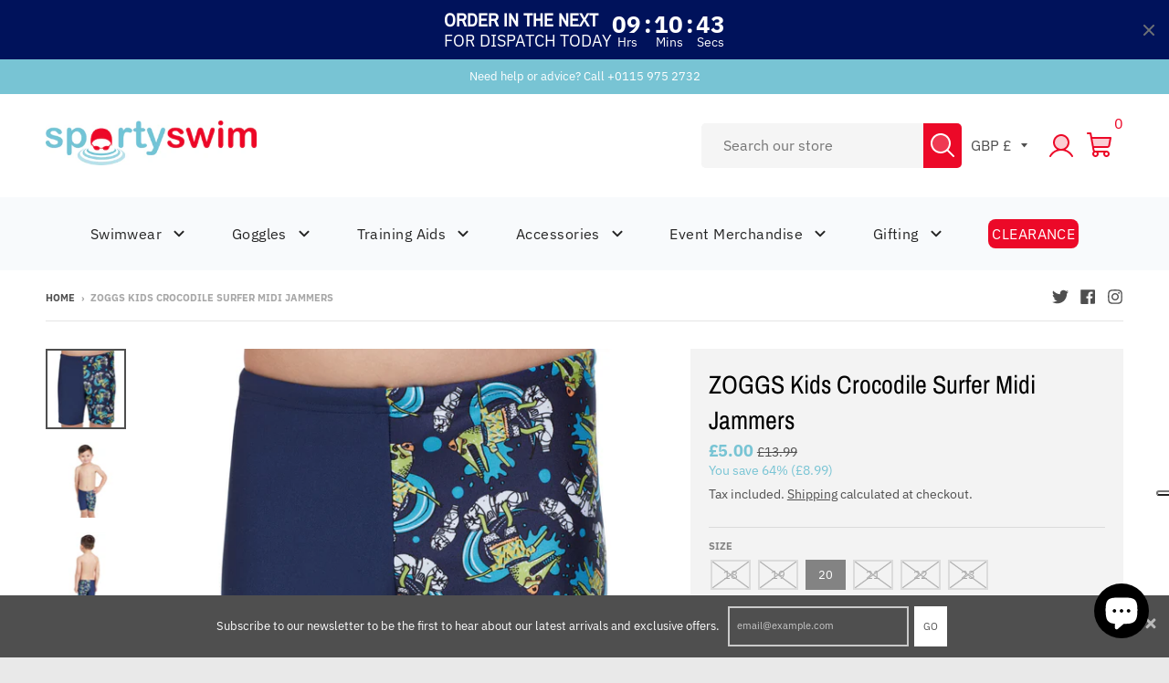

--- FILE ---
content_type: text/css
request_url: https://sportyswim.co.uk/cdn/shop/t/12/assets/adp_style.css?v=44811419297691222071761312926
body_size: 633
content:
.adp_header_container{display:flex;flex-direction:row;justify-content:space-between;padding:20px 0}.adp_header_container .mobile_nav{display:none;position:relative}.adp_header_container .mobile-menu-container{position:absolute;z-index:999;left:0;background:#fff;padding:20px;width:100%}.adp_header_left{margin:auto 0}.adp_header_left a img{width:231px}.adp_search{display:flex;border-radius:5px;background:#f5f5f5;margin:auto 0;justify-content:center}.mobile_hide.adp_search{display:flex;border-radius:5px;background:#f5f5f5;margin:auto 0}.adp_header_right,.adp_header_right .right-wrapper{display:flex;flex-direction:row}.adp_header_right .selectors-form{margin:auto 0}.adp_header_right .disclosure-list{bottom:0;top:30px}.adp_search input{border-radius:5px;background:#f5f5f5;border:0;padding:12px 24px}.adp_search .icon-wrapper{border-radius:0 5px 5px 0;background:#ec0928;padding:5px}.adp_search span.icon svg path{fill:#fff}.adp_search span.icon svg{width:32px;height:32px}.adp_header_right .disclosure__toggle{border:0}.adp_header_right .icon-cart svg{width:32px;height:32px;margin:17px 0}.adp_header_right .icon-cart path{fill:#ec0928}#CartCount,#CartButton{color:#ec0928;text-decoration:none}.mobile_hide{display:block}.desktop_hide{display:none}#mobile_menu li .new-main-parent-menu{display:flex;align-items:flex-start;width:100%;justify-content:space-between}#mobile_menu li .new-main-parent-menu a.parent-link--true{width:auto}.mobile-menu-item-title{display:inline-block}.gift-cards.parent-link--true{font-size:16px!important;color:#252525;font-style:normal;font-weight:500;line-height:24px;letter-spacing:.44px}.mobile-menu-container .search-container{margin:0 auto;max-width:380px}#mobile_menu{margin:24px 23px;display:flex;flex-direction:column}#mobile_menu li{display:flex;justify-content:space-between}.mobile-menu-container .bottom_mobile_mail_phone{display:inline-block;width:100%;margin:0}.mobile-menu-container .bottom_mobile_mail_phone ul{display:flex;width:100%;align-items:center;padding:0 20px;margin:0}.mobile-menu-container .bottom_mobile_mail_phone ul li{display:flex;width:50%;align-items:center;gap:8px}.mobile-menu-container .bottom_mobile_mail_phone ul li a{display:flex;align-items:center;color:#7f2121!important;font-weight:500;font-size:12px;line-height:1.3;letter-spacing:.15em;margin:0}#mobile_menu li a{font-size:14px;padding:0;margin-bottom:24px;line-height:1.2;display:flex;align-items:center;width:100%;justify-content:space-between;text-decoration:none}.sublink .parent-link--false,.sublink .parent-link--true,.submenu_mobile_link_main{color:#252525;font-size:16px;font-style:normal;font-weight:500;line-height:24px;letter-spacing:.44px}.mobile_nav div.open svg{background:url(https://cdn.shopify.com/s/files/1/0095/1795/7220/files/Frame_13.svg?v=1758197879);width:32px;height:32px}.mobile_nav div.open svg path{display:none}#header .top-bar a span{color:#000}.mobile-menu-container .bottom_mobile_mail_phone .phone-text{color:#7f2121!important}#mobile_menu li a.parent-link--true:hover{color:#000}#mobile_menu li:last-child a.parent-link--true{margin-bottom:0}.sublink .submenu_mobile_main .submenu_mobile_link_main{padding:0;margin-bottom:24px;font-size:14px;line-height:1.2;letter-spacing:normal}ul.submenu_mobile_main,ul.main_submenu_col_wrp{display:none}ul.submenu_mobile_main.open,ul.main_submenu_col_wrp.open{display:block}li.active>a{color:#a00}ul.main_submenu_col_wrp{transform:translate(100%);padding:0;margin:0;transition:.5s}#mobile_menu .sublink.goggles ul.open{height:fit-content}#mobile_menu .sublink ul.open{display:block;transform:translate(0);transition:.5s;position:absolute;top:0;bottom:0;background:#fff;left:0;right:0;width:100%;z-index:1;height:100%;padding:24px 43px;margin:0}.main_submenu_col_wrp .sublink .parent-link--true,#mobile_menu .sublink ul.open li a{margin-bottom:12px}.main_submenu_col_wrp .back-to-menu{display:flex!important;z-index:11;align-items:center;font-size:14px;font-weight:700;line-height:1.2;margin-bottom:12px;gap:7px}.goggles .adp_link a{display:flex;flex-direction:column;border-radius:8px;border:1px solid #ECECEC;background:#fff}.goggles .adp_link a img{width:133px;height:133px}.goggles .main_submenu_col_wrp.open{display:flex!important;flex-wrap:wrap;justify-content:space-between}.goggles .adp_link{width:45%}.goggles .back-to-menu{width:100%}.mobile_nav div.open svg{background:url(/cdn/shop/files/Frame_13.svg?v=1758197879);width:32px;height:32px}.adp_desktop_menu{background:#f8fafc;padding:24px 0}.adp_desktop_menu_container{display:flex;justify-content:space-evenly}.adp_desktop_menu .wrapper{max-width:1180px;margin-left:auto;margin-right:auto}.adp_clearance{color:#fff;font-size:16px;font-style:normal;font-weight:500;line-height:24px;letter-spacing:.44px;border-radius:8px;background:#ec0928;width:100%;padding:4px}@media only screen and (max-width: 600px){.adp_desktop_menu{display:none}.adp_header_right{justify-content:center}.mobile_hide,.mobile_hide.adp_search{display:none}.desktop_hide,.adp_header_container .mobile_nav{display:block}.adp_header_left a img{width:176px}.adp_header_right .selectors-form__item{display:none}.adp_header_container .desktop_hide{margin:auto 0}}
/*# sourceMappingURL=/cdn/shop/t/12/assets/adp_style.css.map?v=44811419297691222071761312926 */


--- FILE ---
content_type: application/x-javascript; charset=utf-8
request_url: https://bundler.nice-team.net/app/shop/status/sportyswimstore.myshopify.com.js?1768974556
body_size: 61
content:
var bundler_settings_updated='1768903333c';

--- FILE ---
content_type: text/javascript; charset=utf-8
request_url: https://sportyswim.co.uk/products/zoggs-kids-dragons-print-midi-jammers-1.js?currency=GBP&country=GB
body_size: 1120
content:
{"id":7714524070124,"title":"ZOGGS Kids Crocodile Surfer Midi Jammers","handle":"zoggs-kids-dragons-print-midi-jammers-1","description":"\u003cp\u003e\u003cspan\u003eYou won't be able to keep your little one away from the water with our Boys Crocodile Surfer Midi Jammer. The fun print is guaranteed to bring confidence to those swimming lessons as well as making a fantastic holiday swimsuit. Featuring a 25cm leg, front lining for modesty and internal draw cord for the perfect fit. These highly chlorine resistant, sustainable Midi Jammers are bound to be a hit this season. Designed in our Ecolast™ fabrication made with recycled plastic bottles. \u003c\/span\u003e\u003c\/p\u003e\n\u003cp\u003e\u003cbr\u003e\u003c\/p\u003e\n\u003cli\u003eMade with recycled plastic bottles\u003c\/li\u003e\n\u003cli\u003eHighly chlorine resistant for 250 pool hours\u003c\/li\u003e\n\u003cli\u003e25cm leg length\u003c\/li\u003e\n\u003cli\u003eDrawstring for superior fit\u003c\/li\u003e\n\u003cli\u003eQuick drying fabric with UPF50+ sun protection.\u003c\/li\u003e\n\u003cli\u003eSuper comfortable with 4 way stretch and soft touch feel\u003c\/li\u003e\n\u003cli\u003eExceptional shape retention and machine washable\u003c\/li\u003e\n\u003cli\u003eAvailable in sizes 6 - 14\u003c\/li\u003e\n\u003cli\u003eModel is wearing a size 10\u003c\/li\u003e\n\u003cli\u003eEcolast™ fabric: 84% Recycled Polyester 16% Polyester P.B.T\u003c\/li\u003e\n\u003cli\u003eMade from recycled post consumer plastic bottles\u003c\/li\u003e\n\u003cli\u003e7.5 x 500ml plastic bottles recycled in every metre of fabric\u003c\/li\u003e\n\u003cp\u003e \u003c\/p\u003e","published_at":"2022-07-29T10:26:40+01:00","created_at":"2022-07-29T09:53:59+01:00","vendor":"SportySwim","type":"Tots Boys","tags":["Black Friday 25","Brand_Zoggs","Collection_Clearance","Jammers","September Pay Day","Tots Boys"],"price":500,"price_min":500,"price_max":500,"available":true,"price_varies":false,"compare_at_price":1399,"compare_at_price_min":1399,"compare_at_price_max":1399,"compare_at_price_varies":false,"variants":[{"id":43110106759404,"title":"18","option1":"18","option2":null,"option3":null,"sku":null,"requires_shipping":true,"taxable":false,"featured_image":null,"available":false,"name":"ZOGGS Kids Crocodile Surfer Midi Jammers - 18","public_title":"18","options":["18"],"price":500,"weight":150,"compare_at_price":1399,"inventory_management":"shopify","barcode":null,"requires_selling_plan":false,"selling_plan_allocations":[]},{"id":43110106792172,"title":"19","option1":"19","option2":null,"option3":null,"sku":null,"requires_shipping":true,"taxable":false,"featured_image":null,"available":false,"name":"ZOGGS Kids Crocodile Surfer Midi Jammers - 19","public_title":"19","options":["19"],"price":500,"weight":150,"compare_at_price":1399,"inventory_management":"shopify","barcode":null,"requires_selling_plan":false,"selling_plan_allocations":[]},{"id":43110106824940,"title":"20","option1":"20","option2":null,"option3":null,"sku":"463835size20","requires_shipping":true,"taxable":false,"featured_image":null,"available":true,"name":"ZOGGS Kids Crocodile Surfer Midi Jammers - 20","public_title":"20","options":["20"],"price":500,"weight":150,"compare_at_price":1399,"inventory_management":"shopify","barcode":"194151054514","requires_selling_plan":false,"selling_plan_allocations":[]},{"id":43110106857708,"title":"21","option1":"21","option2":null,"option3":null,"sku":"463835size21","requires_shipping":true,"taxable":false,"featured_image":null,"available":false,"name":"ZOGGS Kids Crocodile Surfer Midi Jammers - 21","public_title":"21","options":["21"],"price":500,"weight":150,"compare_at_price":1399,"inventory_management":"shopify","barcode":"194151054521","requires_selling_plan":false,"selling_plan_allocations":[]},{"id":43110106890476,"title":"22","option1":"22","option2":null,"option3":null,"sku":"463835size22","requires_shipping":true,"taxable":false,"featured_image":null,"available":false,"name":"ZOGGS Kids Crocodile Surfer Midi Jammers - 22","public_title":"22","options":["22"],"price":500,"weight":150,"compare_at_price":1399,"inventory_management":"shopify","barcode":"194151054538","requires_selling_plan":false,"selling_plan_allocations":[]},{"id":43110106923244,"title":"23","option1":"23","option2":null,"option3":null,"sku":"463835size23","requires_shipping":true,"taxable":false,"featured_image":null,"available":false,"name":"ZOGGS Kids Crocodile Surfer Midi Jammers - 23","public_title":"23","options":["23"],"price":500,"weight":150,"compare_at_price":1399,"inventory_management":"shopify","barcode":"194151054545","requires_selling_plan":false,"selling_plan_allocations":[]}],"images":["\/\/cdn.shopify.com\/s\/files\/1\/0509\/7642\/4104\/products\/Presentation-463835_CRSU_CrocodileSurferMidiJammer_RGB.jpg?v=1659085016","\/\/cdn.shopify.com\/s\/files\/1\/0509\/7642\/4104\/products\/Presentation-463835_CRSU_CrocodileSurferMidiJammer_RGB_-2.jpg?v=1659085018","\/\/cdn.shopify.com\/s\/files\/1\/0509\/7642\/4104\/products\/Presentation-463835_CRSU_CrocodileSurferMidiJammer_RGB_-1.jpg?v=1659085021"],"featured_image":"\/\/cdn.shopify.com\/s\/files\/1\/0509\/7642\/4104\/products\/Presentation-463835_CRSU_CrocodileSurferMidiJammer_RGB.jpg?v=1659085016","options":[{"name":"Size","position":1,"values":["18","19","20","21","22","23"]}],"url":"\/products\/zoggs-kids-dragons-print-midi-jammers-1","media":[{"alt":null,"id":30074273136876,"position":1,"preview_image":{"aspect_ratio":1.0,"height":1080,"width":1080,"src":"https:\/\/cdn.shopify.com\/s\/files\/1\/0509\/7642\/4104\/products\/Presentation-463835_CRSU_CrocodileSurferMidiJammer_RGB.jpg?v=1659085016"},"aspect_ratio":1.0,"height":1080,"media_type":"image","src":"https:\/\/cdn.shopify.com\/s\/files\/1\/0509\/7642\/4104\/products\/Presentation-463835_CRSU_CrocodileSurferMidiJammer_RGB.jpg?v=1659085016","width":1080},{"alt":null,"id":30074273169644,"position":2,"preview_image":{"aspect_ratio":1.0,"height":1080,"width":1080,"src":"https:\/\/cdn.shopify.com\/s\/files\/1\/0509\/7642\/4104\/products\/Presentation-463835_CRSU_CrocodileSurferMidiJammer_RGB_-2.jpg?v=1659085018"},"aspect_ratio":1.0,"height":1080,"media_type":"image","src":"https:\/\/cdn.shopify.com\/s\/files\/1\/0509\/7642\/4104\/products\/Presentation-463835_CRSU_CrocodileSurferMidiJammer_RGB_-2.jpg?v=1659085018","width":1080},{"alt":null,"id":30074273267948,"position":3,"preview_image":{"aspect_ratio":1.0,"height":1080,"width":1080,"src":"https:\/\/cdn.shopify.com\/s\/files\/1\/0509\/7642\/4104\/products\/Presentation-463835_CRSU_CrocodileSurferMidiJammer_RGB_-1.jpg?v=1659085021"},"aspect_ratio":1.0,"height":1080,"media_type":"image","src":"https:\/\/cdn.shopify.com\/s\/files\/1\/0509\/7642\/4104\/products\/Presentation-463835_CRSU_CrocodileSurferMidiJammer_RGB_-1.jpg?v=1659085021","width":1080}],"requires_selling_plan":false,"selling_plan_groups":[]}

--- FILE ---
content_type: text/javascript; charset=utf-8
request_url: https://sportyswim.co.uk/products/zoggs-kids-dragons-print-midi-jammers-1.js?currency=GBP&country=GB
body_size: 725
content:
{"id":7714524070124,"title":"ZOGGS Kids Crocodile Surfer Midi Jammers","handle":"zoggs-kids-dragons-print-midi-jammers-1","description":"\u003cp\u003e\u003cspan\u003eYou won't be able to keep your little one away from the water with our Boys Crocodile Surfer Midi Jammer. The fun print is guaranteed to bring confidence to those swimming lessons as well as making a fantastic holiday swimsuit. Featuring a 25cm leg, front lining for modesty and internal draw cord for the perfect fit. These highly chlorine resistant, sustainable Midi Jammers are bound to be a hit this season. Designed in our Ecolast™ fabrication made with recycled plastic bottles. \u003c\/span\u003e\u003c\/p\u003e\n\u003cp\u003e\u003cbr\u003e\u003c\/p\u003e\n\u003cli\u003eMade with recycled plastic bottles\u003c\/li\u003e\n\u003cli\u003eHighly chlorine resistant for 250 pool hours\u003c\/li\u003e\n\u003cli\u003e25cm leg length\u003c\/li\u003e\n\u003cli\u003eDrawstring for superior fit\u003c\/li\u003e\n\u003cli\u003eQuick drying fabric with UPF50+ sun protection.\u003c\/li\u003e\n\u003cli\u003eSuper comfortable with 4 way stretch and soft touch feel\u003c\/li\u003e\n\u003cli\u003eExceptional shape retention and machine washable\u003c\/li\u003e\n\u003cli\u003eAvailable in sizes 6 - 14\u003c\/li\u003e\n\u003cli\u003eModel is wearing a size 10\u003c\/li\u003e\n\u003cli\u003eEcolast™ fabric: 84% Recycled Polyester 16% Polyester P.B.T\u003c\/li\u003e\n\u003cli\u003eMade from recycled post consumer plastic bottles\u003c\/li\u003e\n\u003cli\u003e7.5 x 500ml plastic bottles recycled in every metre of fabric\u003c\/li\u003e\n\u003cp\u003e \u003c\/p\u003e","published_at":"2022-07-29T10:26:40+01:00","created_at":"2022-07-29T09:53:59+01:00","vendor":"SportySwim","type":"Tots Boys","tags":["Black Friday 25","Brand_Zoggs","Collection_Clearance","Jammers","September Pay Day","Tots Boys"],"price":500,"price_min":500,"price_max":500,"available":true,"price_varies":false,"compare_at_price":1399,"compare_at_price_min":1399,"compare_at_price_max":1399,"compare_at_price_varies":false,"variants":[{"id":43110106759404,"title":"18","option1":"18","option2":null,"option3":null,"sku":null,"requires_shipping":true,"taxable":false,"featured_image":null,"available":false,"name":"ZOGGS Kids Crocodile Surfer Midi Jammers - 18","public_title":"18","options":["18"],"price":500,"weight":150,"compare_at_price":1399,"inventory_management":"shopify","barcode":null,"requires_selling_plan":false,"selling_plan_allocations":[]},{"id":43110106792172,"title":"19","option1":"19","option2":null,"option3":null,"sku":null,"requires_shipping":true,"taxable":false,"featured_image":null,"available":false,"name":"ZOGGS Kids Crocodile Surfer Midi Jammers - 19","public_title":"19","options":["19"],"price":500,"weight":150,"compare_at_price":1399,"inventory_management":"shopify","barcode":null,"requires_selling_plan":false,"selling_plan_allocations":[]},{"id":43110106824940,"title":"20","option1":"20","option2":null,"option3":null,"sku":"463835size20","requires_shipping":true,"taxable":false,"featured_image":null,"available":true,"name":"ZOGGS Kids Crocodile Surfer Midi Jammers - 20","public_title":"20","options":["20"],"price":500,"weight":150,"compare_at_price":1399,"inventory_management":"shopify","barcode":"194151054514","requires_selling_plan":false,"selling_plan_allocations":[]},{"id":43110106857708,"title":"21","option1":"21","option2":null,"option3":null,"sku":"463835size21","requires_shipping":true,"taxable":false,"featured_image":null,"available":false,"name":"ZOGGS Kids Crocodile Surfer Midi Jammers - 21","public_title":"21","options":["21"],"price":500,"weight":150,"compare_at_price":1399,"inventory_management":"shopify","barcode":"194151054521","requires_selling_plan":false,"selling_plan_allocations":[]},{"id":43110106890476,"title":"22","option1":"22","option2":null,"option3":null,"sku":"463835size22","requires_shipping":true,"taxable":false,"featured_image":null,"available":false,"name":"ZOGGS Kids Crocodile Surfer Midi Jammers - 22","public_title":"22","options":["22"],"price":500,"weight":150,"compare_at_price":1399,"inventory_management":"shopify","barcode":"194151054538","requires_selling_plan":false,"selling_plan_allocations":[]},{"id":43110106923244,"title":"23","option1":"23","option2":null,"option3":null,"sku":"463835size23","requires_shipping":true,"taxable":false,"featured_image":null,"available":false,"name":"ZOGGS Kids Crocodile Surfer Midi Jammers - 23","public_title":"23","options":["23"],"price":500,"weight":150,"compare_at_price":1399,"inventory_management":"shopify","barcode":"194151054545","requires_selling_plan":false,"selling_plan_allocations":[]}],"images":["\/\/cdn.shopify.com\/s\/files\/1\/0509\/7642\/4104\/products\/Presentation-463835_CRSU_CrocodileSurferMidiJammer_RGB.jpg?v=1659085016","\/\/cdn.shopify.com\/s\/files\/1\/0509\/7642\/4104\/products\/Presentation-463835_CRSU_CrocodileSurferMidiJammer_RGB_-2.jpg?v=1659085018","\/\/cdn.shopify.com\/s\/files\/1\/0509\/7642\/4104\/products\/Presentation-463835_CRSU_CrocodileSurferMidiJammer_RGB_-1.jpg?v=1659085021"],"featured_image":"\/\/cdn.shopify.com\/s\/files\/1\/0509\/7642\/4104\/products\/Presentation-463835_CRSU_CrocodileSurferMidiJammer_RGB.jpg?v=1659085016","options":[{"name":"Size","position":1,"values":["18","19","20","21","22","23"]}],"url":"\/products\/zoggs-kids-dragons-print-midi-jammers-1","media":[{"alt":null,"id":30074273136876,"position":1,"preview_image":{"aspect_ratio":1.0,"height":1080,"width":1080,"src":"https:\/\/cdn.shopify.com\/s\/files\/1\/0509\/7642\/4104\/products\/Presentation-463835_CRSU_CrocodileSurferMidiJammer_RGB.jpg?v=1659085016"},"aspect_ratio":1.0,"height":1080,"media_type":"image","src":"https:\/\/cdn.shopify.com\/s\/files\/1\/0509\/7642\/4104\/products\/Presentation-463835_CRSU_CrocodileSurferMidiJammer_RGB.jpg?v=1659085016","width":1080},{"alt":null,"id":30074273169644,"position":2,"preview_image":{"aspect_ratio":1.0,"height":1080,"width":1080,"src":"https:\/\/cdn.shopify.com\/s\/files\/1\/0509\/7642\/4104\/products\/Presentation-463835_CRSU_CrocodileSurferMidiJammer_RGB_-2.jpg?v=1659085018"},"aspect_ratio":1.0,"height":1080,"media_type":"image","src":"https:\/\/cdn.shopify.com\/s\/files\/1\/0509\/7642\/4104\/products\/Presentation-463835_CRSU_CrocodileSurferMidiJammer_RGB_-2.jpg?v=1659085018","width":1080},{"alt":null,"id":30074273267948,"position":3,"preview_image":{"aspect_ratio":1.0,"height":1080,"width":1080,"src":"https:\/\/cdn.shopify.com\/s\/files\/1\/0509\/7642\/4104\/products\/Presentation-463835_CRSU_CrocodileSurferMidiJammer_RGB_-1.jpg?v=1659085021"},"aspect_ratio":1.0,"height":1080,"media_type":"image","src":"https:\/\/cdn.shopify.com\/s\/files\/1\/0509\/7642\/4104\/products\/Presentation-463835_CRSU_CrocodileSurferMidiJammer_RGB_-1.jpg?v=1659085021","width":1080}],"requires_selling_plan":false,"selling_plan_groups":[]}